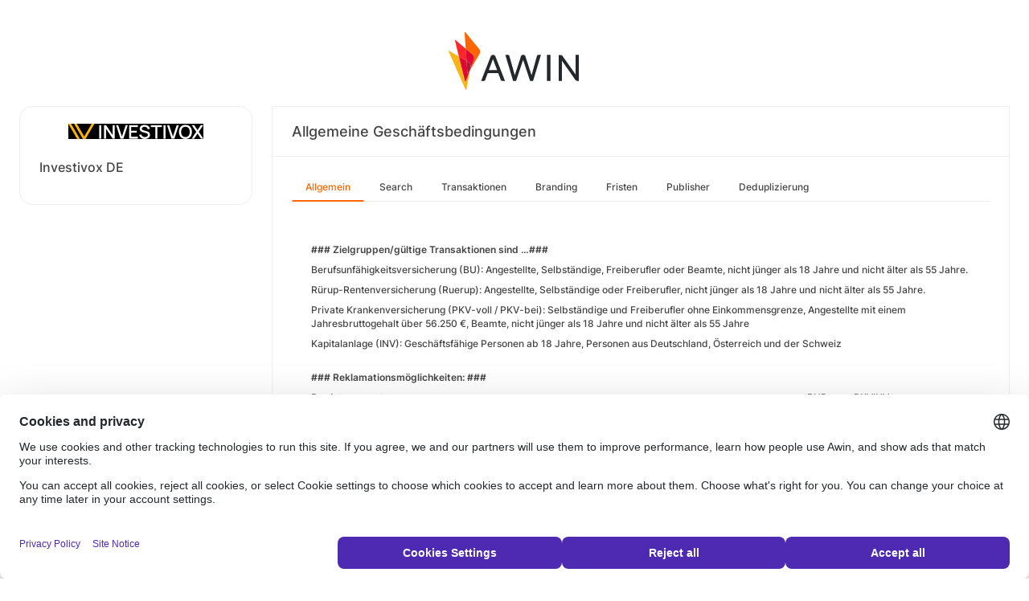

--- FILE ---
content_type: text/html; charset=UTF-8
request_url: https://ui.awin.com/merchant-profile-terms/15658?setLocale=sv_SE
body_size: 3443
content:
<!DOCTYPE html>
<html>
    <head>
        <title>Awin | Investivox DE Partnerprogramm</title>                    <meta name="description" content="Sign up to Investivox DE affiliate programme. RSP ist ein kompetenter Ansprechpartner in allen Bereichen der Finanzplanung (Versicherungen und exklusive Kapitalanlagen)."/>
                <meta http-equiv="Content-type" content="text/html;charset=UTF-8">
        <meta name="viewport" content="width=device-width, height=device-height, initial-scale=1">
        <link href="/combine.php?css=reset%2CfontAwesome%2Clegacy-style&amp;t=1762179398&amp;ssl" media="screen" rel="stylesheet"/>
        <link rel="stylesheet" type="text/css" href="https://styleguide.awin.com/dist/awin.css?v=20230926140000" />
        <link rel="shortcut icon" href="/favicon-awin.ico" type="image/x-icon" />
        <!-- Google tag (gtag.js) -->
<script async src="https://www.googletagmanager.com/gtag/js?id=G-FL4D9VNQ5R"></script>
<script>
  window.dataLayer = window.dataLayer || [];
  function gtag(){dataLayer.push(arguments);}
  gtag('js', new Date());
  gtag('config', 'G-FL4D9VNQ5R', {"user_properties":{"user_type":"Customer"},"page_title":"Awin | Investivox DE Partnerprogramm"});
</script>                <script id="usercentrics-cmp" src="https://web.cmp.usercentrics.eu/ui/loader.js" data-settings-id="3ZW34PHaKMkCG5" async></script>
    </head>
    <body class="bg-white login-page">

    <div id="container" class="container container-hack">
        <section id="content">

            <!-- logo header -->
            <div class="row">
                <div class="col-lg-4 col-lg-offset-4 text-center logo-login brand-and-icon-logged-out"></div>
            </div>
            <!-- end of logo header -->
            <div class="col-lg-12 margin-top">
                <div class="container container-hack">
    <div class="row row-widget darwin-profile">
        <div class="col-md-3 col-lg-3 wrapper-widget">
            
<div class="widget padding-LR-null">
    <div class="col-lg-12 col-sm-12 col-xs-12">
        <div id="profileDetails" class="margin-top">
            <div id="viewProfilePicture" class="margin-bottom text-center editable">
                <a target="_blank" href="https://www.investivox.de"><img src="https://ui.awin.com/images/upload/merchant/profile/15658.png?1686818507" alt="Investivox DE" class="picture" /></a>            </div>
            <h1 id="accountName">Investivox DE</h1>
        </div>
    </div>
</div>
        </div>
        <div class="col-md-9 col-lg-9 wrapper-widget">
                        <div class="profileTabContent widget padding-LR-null" id="profileTabContent">
                <div class="header">
                    <h2>Allgemeine Geschäftsbedingungen</h2>
                </div>
                <div class="col-lg-12">
                    <ul class="nav nav-pills">

        <li
         class="active"     >
        <a class="overview" href="/merchant-profile-terms/15658">
            Allgemein        </a>
    </li>
        <li
            >
        <a class="ppc" href="/merchant-profile-terms/15658/ppc">
            Search        </a>
    </li>
        <li
            >
        <a class="transaction" href="/merchant-profile-terms/15658/transaction">
            Transaktionen        </a>
    </li>
        <li
            >
        <a class="brand" href="/merchant-profile-terms/15658/brand">
            Branding        </a>
    </li>
        <li
            >
        <a class="period" href="/merchant-profile-terms/15658/period">
            Fristen        </a>
    </li>
        <li
            >
        <a class="affiliate" href="/merchant-profile-terms/15658/affiliate">
            Publisher        </a>
    </li>
        <li
            >
        <a class="dedupe" href="/merchant-profile-terms/15658/dedupe">
            Deduplizierung        </a>
    </li>
    

    </ul>


                    <div id="failedPublish" class="alert alert-danger hidden-normal"></div>
                    <div id="feedbackBox hidden-normal"></div>
                                            <div id="termsTabContent">
                                                            
<div class="row margin-bottom">
    <div class="col-lg-8 col-lg-offset-4 pr-0">
            </div>
</div>
    
    
<div class="col-lg-12">
    <div id="termsFreeTextContentView" class="inlineTextArea "><p>    <strong>### Zielgruppen/gültige Transaktionen sind &hellip;###</strong></p><p>    Berufsunfähigkeitsversicherung (BU): Angestellte, Selbständige, Freiberufler oder Beamte, nicht jünger als 18 Jahre und nicht älter als 55 Jahre.</p><p>    Rürup-Rentenversicherung (Ruerup): Angestellte, Selbständige oder Freiberufler, nicht jünger als 18 Jahre und nicht älter als 55 Jahre.</p><p>    Private Krankenversicherung (PKV-voll / PKV-bei): Selbständige und Freiberufler ohne Einkommensgrenze, Angestellte mit einem Jahresbruttogehalt über 56.250 &euro;, Beamte, nicht jünger als 18 Jahre und nicht älter als 55 Jahre</p><p>    Kapitalanlage (INV): Geschäftsfähige Personen ab 18 Jahre, Personen aus Deutschland, Österreich und der Schweiz</p><p>    <br />    <strong>### Reklamationsmöglichkeiten: ###</strong></p><table>            <tr>            <td><p>                    <strong>Der Interessent&hellip;</strong>                </p>            </td>            <td><p>                    BU                </p>            </td>            <td><p>                    Ruerup                </p>            </td>            <td><p>                    PKV                </p>            </td>            <td><p>                    INV                </p>            </td>        </tr>        <tr>            <td><p>                    entspricht nicht der Leadbeschreibung                </p>            </td>            <td>x</td>            <td>x</td>            <td>x</td>            <td>x</td>        </tr>        <tr>            <td><p>                    hat keine Anfrage gestellt                </p>            </td>            <td>x</td>            <td>x</td>            <td>x</td>            <td>x</td>        </tr>        <tr>            <td><p>                    ist pflichtversichert laut Sozialgesetzbuch (SGB)                </p>            </td>            <td>&nbsp;</td>            <td>&nbsp;</td>            <td>x</td>            <td>&nbsp;</td>        </tr>        <tr>            <td><p>                    ist unter der angegebenen Rufnummer unbekannt und nicht ermittelbar                </p>            </td>            <td>x</td>            <td>x</td>            <td>x</td>            <td>x</td>        </tr>        <tr>            <td><p>                    hat eine nicht korrekte/nicht vergebene Rufnummer angegeben und diese ist auch nicht ermittelbar                </p>            </td>            <td>x</td>            <td>x</td>            <td>x</td>            <td>x</td>        </tr>        <tr>            <td><p>                    hat innerhalb eines Zeitraums von 3 Monaten (90 Tage) über Sie doppelt angefragt                </p>            </td>            <td>x</td>            <td>x</td>            <td>x</td>            <td>x</td>        </tr>        <tr>            <td><p>                    hat ein mittleres oder hartes negativ Merkmal bzgl. Bonität                </p>            </td>            <td>x</td>            <td>x</td>            <td>x</td>            <td>&nbsp;</td>        </tr>        <tr>            <td><p>                    ist aus gesundheitlichen Gründen nicht versicherbar                </p>            </td>            <td>x</td>            <td>&nbsp;</td>            <td>x</td>            <td>&nbsp;</td>        </tr>        <tr>            <td><p>                    lebt und wohnt im Ausland                </p>            </td>            <td>x</td>            <td>x</td>            <td>x</td>            <td>&nbsp;</td>        </tr>        <tr>            <td><p>                    ist selbst Versicherungsvermittler                </p>            </td>            <td>x</td>            <td>x</td>            <td>x</td>            <td>&nbsp;</td>        </tr>        <tr>            <td><p>                    ist trotz mehrmaliger Versuche telefonisch nicht erreichbar und eine weitere Rufnummer ist nicht ermittelbar                </p>            </td>            <td>x</td>            <td>x</td>            <td>x</td>            <td>x</td>        </tr>    </table><br />&nbsp;</div>
    <div class="xhr-text-document-editor document-editor hidden">
                <div class="document-editor__toolbar"></div>
                <div class="document-editor__editable-container">
                   <div class="document-editor__editable editable">
                    </div>
                </div>
            </div>


            <div id="termsContentContent" class="inlineTextArea hidden">
                <div id="termsContent_edit">
                 <input type="hidden" class="termsContentInputText" name="termsContent" id="termsContent"/>
                     <div class="inlineActionBox">
                         <span class="inlineSave">
                            <i class="fa-regular fa-check fa-2x pointer"></i>
                         </span>
                         <span class="inlineCancel">
                            <i class="fa-regular fa-xmark fa-2x pointer ml-sm"></i>
                         </span>
                     </div>
                </div>
            </div>
</div>
<div class="col-lg-12 text-right">
    </div>
                                                    </div>
                    
                </div>
            </div>
        </div>
    </div>
</div>
            </div>

            <!-- language switcher -->
            <div class="row">
                <div class="col-lg-8 col-lg-offset-2">
                    <ul id="availableLanguages" class="list-inline text-center">
                                                                                    <li id="da_DK">
                                    <a href="/merchant-profile-terms/15658?setLocale=da_DK">
                                        Dansk                                    </a>
                                </li>
                                                                                                                <li id="de_DE" class="active">
                                    Deutsch<sup>*</sup>                                </li>
                                                                                                                <li id="en_GB">
                                    <a href="/merchant-profile-terms/15658?setLocale=en_GB">
                                        English (UK)                                    </a>
                                </li>
                                                                                                                <li id="en_US">
                                    <a href="/merchant-profile-terms/15658?setLocale=en_US">
                                        English (USA)                                    </a>
                                </li>
                                                                                                                <li id="es_ES">
                                    <a href="/merchant-profile-terms/15658?setLocale=es_ES">
                                        Español                                    </a>
                                </li>
                                                                                                                <li id="fr_FR">
                                    <a href="/merchant-profile-terms/15658?setLocale=fr_FR">
                                        Français                                    </a>
                                </li>
                                                                                                                <li id="it_IT">
                                    <a href="/merchant-profile-terms/15658?setLocale=it_IT">
                                        Italiano                                    </a>
                                </li>
                                                                                                                <li id="nl_NL">
                                    <a href="/merchant-profile-terms/15658?setLocale=nl_NL">
                                        Nederlands                                    </a>
                                </li>
                                                                                                                <li id="nb_NO">
                                    <a href="/merchant-profile-terms/15658?setLocale=nb_NO">
                                        Norsk                                    </a>
                                </li>
                                                                                                                <li id="pl_PL">
                                    <a href="/merchant-profile-terms/15658?setLocale=pl_PL">
                                        Polski                                    </a>
                                </li>
                                                                                                                <li id="pt_BR">
                                    <a href="/merchant-profile-terms/15658?setLocale=pt_BR">
                                        Português (Brasil)                                    </a>
                                </li>
                                                                                                                <li id="sv_SE">
                                    <a href="/merchant-profile-terms/15658?setLocale=sv_SE">
                                        Svenska                                    </a>
                                </li>
                                                                        </ul>
                                            <p class="text-center text-light">
                            <small>* Einige Seiten sind momentan leider nur auf Englisch verfügbar.</small>
                        </p>
                                    </div>
            </div>
            <!-- end of language switcher -->

            <div class="footer-push"></div>
        </section>
    </div>

    <div class="footer-login">
    </div>
    <div id="footer">
    <a target="_blank" href="https://www.awin.com/se/privacy">
    Datenschutzrichtlinie</a> |
    <a target="_blank" href="/legal-docs/user-agreement">
    Benutzervereinbarung</a> |
    <a target="_blank" href="http://www.awin.com">&copy; AWIN LTD 2025</a>
</div>

<script type="text/javascript" src="https://www.dwin1.com/29325.js" defer></script>
    <script src="https://cdnjs.cloudflare.com/ajax/libs/jquery/3.7.1/jquery.min.js" integrity="sha512-v2CJ7UaYy4JwqLDIrZUI/4hqeoQieOmAZNXBeQyjo21dadnwR+8ZaIJVT8EE2iyI61OV8e6M8PP2/4hpQINQ/g==" crossorigin="anonymous" referrerpolicy="no-referrer"></script>
<script src="https://cdnjs.cloudflare.com/ajax/libs/jqueryui/1.13.3/jquery-ui.min.js" integrity="sha512-Ww1y9OuQ2kehgVWSD/3nhgfrb424O3802QYP/A5gPXoM4+rRjiKrjHdGxQKrMGQykmsJ/86oGdHszfcVgUr4hA==" crossorigin="anonymous" referrerpolicy="no-referrer"></script>
<script src="https://cdnjs.cloudflare.com/ajax/libs/jqueryui/1.11.4/i18n/jquery-ui-i18n.min.js" integrity="sha512-zZ27MiE6yuwkKbHnJ/7ATQF/7l+Jwk5jSxgmLJ1SS5QJexaYswmP3OKBPDVMfM8TlSOudAKHTWH2UtS+0LDddw==" crossorigin="anonymous" referrerpolicy="no-referrer"></script>

        <script src="https://cdnjs.cloudflare.com/ajax/libs/jquery-migrate/3.4.1/jquery-migrate.min.js" integrity="sha512-KgffulL3mxrOsDicgQWA11O6q6oKeWcV00VxgfJw4TcM8XRQT8Df9EsrYxDf7tpVpfl3qcYD96BpyPvA4d1FDQ==" crossorigin="anonymous" referrerpolicy="no-referrer"></script>

    <script type="text/javascript">i18n = {"locale":"de_DE","currencyCode":"GBP","supportedLocales":["de_DE","it_IT","en_GB","nl_NL","en_US","pl_PL","es_ES","pt_BR","fr_FR","sv_SE","da_DK","nb_NO","te_ST","aa_DJ"],"dictionaryUrl":"\/translate\/xhr-lang-file"}</script>

    <script src="/combine.php?js=dwin%2Ci18n%2Cawin%2Cuser%2FawinLanguageSwitcher%2Ccookie%2Caccount&amp;t=1762179398&amp;ssl"></script>

    <script src="/combine.php?js=merchant%2Fterms%2CfileUpload&amp;t=1762179398&amp;ssl"></script>
        <script type="text/javascript">
if (typeof DWIN.jQuery != 'undefined') {
        DWIN.jQuery(function($) {
DWIN.MerchantTerms.init('overview', '3e6c57bf3014b41a744b65514409fbf9', '15658', 0, '/merchant-profile-terms/15658');
DWIN.AwinLanguageSwitcher.init();
DWIN.setDomain('https://ui.awin.com');
    });
};
</script>
    </body>
</html>
